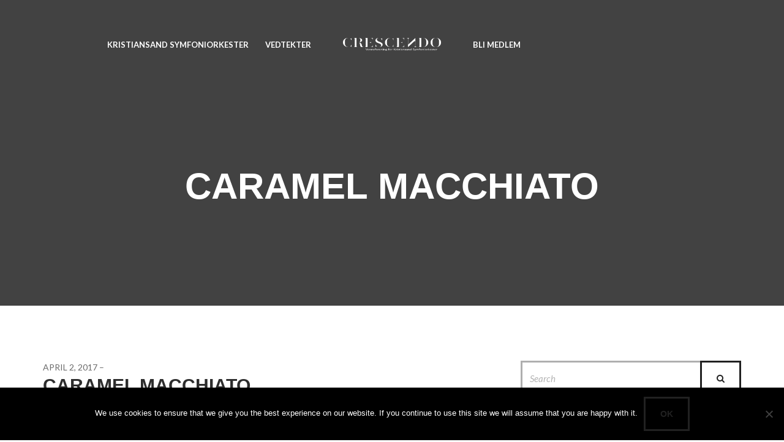

--- FILE ---
content_type: text/html; charset=UTF-8
request_url: https://crescendokristiansand.no/menu-item/caramel-macchiato/
body_size: 7132
content:
<!doctype html>
<html lang="en-US">
<head>
	<meta charset="UTF-8">
	<meta name="viewport" content="width=device-width, initial-scale=1">
	<meta name='robots' content='index, follow, max-image-preview:large, max-snippet:-1, max-video-preview:-1' />

	<!-- This site is optimized with the Yoast SEO plugin v26.8 - https://yoast.com/product/yoast-seo-wordpress/ -->
	<title>Caramel Macchiato - Crescendo</title>
	<link rel="canonical" href="https://crescendokristiansand.no/menu-item/caramel-macchiato/" />
	<meta property="og:locale" content="en_US" />
	<meta property="og:type" content="article" />
	<meta property="og:title" content="Caramel Macchiato - Crescendo" />
	<meta property="og:description" content="Etiam at risus et justo dignissim congue. Donec congue lacinia dui, a porttitor lectus condimentum laoreet." />
	<meta property="og:url" content="https://crescendokristiansand.no/menu-item/caramel-macchiato/" />
	<meta property="og:site_name" content="Crescendo" />
	<meta name="twitter:card" content="summary_large_image" />
	<script type="application/ld+json" class="yoast-schema-graph">{"@context":"https://schema.org","@graph":[{"@type":"WebPage","@id":"https://crescendokristiansand.no/menu-item/caramel-macchiato/","url":"https://crescendokristiansand.no/menu-item/caramel-macchiato/","name":"Caramel Macchiato - Crescendo","isPartOf":{"@id":"https://crescendokristiansand.no/#website"},"datePublished":"2017-04-02T16:27:06+00:00","breadcrumb":{"@id":"https://crescendokristiansand.no/menu-item/caramel-macchiato/#breadcrumb"},"inLanguage":"en-US","potentialAction":[{"@type":"ReadAction","target":["https://crescendokristiansand.no/menu-item/caramel-macchiato/"]}]},{"@type":"BreadcrumbList","@id":"https://crescendokristiansand.no/menu-item/caramel-macchiato/#breadcrumb","itemListElement":[{"@type":"ListItem","position":1,"name":"Home","item":"https://crescendokristiansand.no/"},{"@type":"ListItem","position":2,"name":"Caramel Macchiato"}]},{"@type":"WebSite","@id":"https://crescendokristiansand.no/#website","url":"https://crescendokristiansand.no/","name":"Crescendo","description":"Crescendo Kristiansand","publisher":{"@id":"https://crescendokristiansand.no/#organization"},"potentialAction":[{"@type":"SearchAction","target":{"@type":"EntryPoint","urlTemplate":"https://crescendokristiansand.no/?s={search_term_string}"},"query-input":{"@type":"PropertyValueSpecification","valueRequired":true,"valueName":"search_term_string"}}],"inLanguage":"en-US"},{"@type":"Organization","@id":"https://crescendokristiansand.no/#organization","name":"Crescendo","url":"https://crescendokristiansand.no/","logo":{"@type":"ImageObject","inLanguage":"en-US","@id":"https://crescendokristiansand.no/#/schema/logo/image/","url":"https://crescendokristiansand.no/wp-content/uploads/2018/01/crescendologo.png","contentUrl":"https://crescendokristiansand.no/wp-content/uploads/2018/01/crescendologo.png","width":1119,"height":152,"caption":"Crescendo"},"image":{"@id":"https://crescendokristiansand.no/#/schema/logo/image/"}}]}</script>
	<!-- / Yoast SEO plugin. -->


<link rel="alternate" type="application/rss+xml" title="Crescendo &raquo; Feed" href="https://crescendokristiansand.no/feed/" />
<link rel="alternate" type="application/rss+xml" title="Crescendo &raquo; Comments Feed" href="https://crescendokristiansand.no/comments/feed/" />
<link rel="alternate" title="oEmbed (JSON)" type="application/json+oembed" href="https://crescendokristiansand.no/wp-json/oembed/1.0/embed?url=https%3A%2F%2Fcrescendokristiansand.no%2Fmenu-item%2Fcaramel-macchiato%2F" />
<link rel="alternate" title="oEmbed (XML)" type="text/xml+oembed" href="https://crescendokristiansand.no/wp-json/oembed/1.0/embed?url=https%3A%2F%2Fcrescendokristiansand.no%2Fmenu-item%2Fcaramel-macchiato%2F&#038;format=xml" />
<style id='wp-img-auto-sizes-contain-inline-css' type='text/css'>
img:is([sizes=auto i],[sizes^="auto," i]){contain-intrinsic-size:3000px 1500px}
/*# sourceURL=wp-img-auto-sizes-contain-inline-css */
</style>
<style id='wp-emoji-styles-inline-css' type='text/css'>

	img.wp-smiley, img.emoji {
		display: inline !important;
		border: none !important;
		box-shadow: none !important;
		height: 1em !important;
		width: 1em !important;
		margin: 0 0.07em !important;
		vertical-align: -0.1em !important;
		background: none !important;
		padding: 0 !important;
	}
/*# sourceURL=wp-emoji-styles-inline-css */
</style>
<link rel='stylesheet' id='wp-block-library-css' href='https://crescendokristiansand.no/wp-includes/css/dist/block-library/style.min.css?ver=6.9' type='text/css' media='all' />
<style id='classic-theme-styles-inline-css' type='text/css'>
/*! This file is auto-generated */
.wp-block-button__link{color:#fff;background-color:#32373c;border-radius:9999px;box-shadow:none;text-decoration:none;padding:calc(.667em + 2px) calc(1.333em + 2px);font-size:1.125em}.wp-block-file__button{background:#32373c;color:#fff;text-decoration:none}
/*# sourceURL=/wp-includes/css/classic-themes.min.css */
</style>
<style id='global-styles-inline-css' type='text/css'>
:root{--wp--preset--aspect-ratio--square: 1;--wp--preset--aspect-ratio--4-3: 4/3;--wp--preset--aspect-ratio--3-4: 3/4;--wp--preset--aspect-ratio--3-2: 3/2;--wp--preset--aspect-ratio--2-3: 2/3;--wp--preset--aspect-ratio--16-9: 16/9;--wp--preset--aspect-ratio--9-16: 9/16;--wp--preset--color--black: #000000;--wp--preset--color--cyan-bluish-gray: #abb8c3;--wp--preset--color--white: #ffffff;--wp--preset--color--pale-pink: #f78da7;--wp--preset--color--vivid-red: #cf2e2e;--wp--preset--color--luminous-vivid-orange: #ff6900;--wp--preset--color--luminous-vivid-amber: #fcb900;--wp--preset--color--light-green-cyan: #7bdcb5;--wp--preset--color--vivid-green-cyan: #00d084;--wp--preset--color--pale-cyan-blue: #8ed1fc;--wp--preset--color--vivid-cyan-blue: #0693e3;--wp--preset--color--vivid-purple: #9b51e0;--wp--preset--gradient--vivid-cyan-blue-to-vivid-purple: linear-gradient(135deg,rgb(6,147,227) 0%,rgb(155,81,224) 100%);--wp--preset--gradient--light-green-cyan-to-vivid-green-cyan: linear-gradient(135deg,rgb(122,220,180) 0%,rgb(0,208,130) 100%);--wp--preset--gradient--luminous-vivid-amber-to-luminous-vivid-orange: linear-gradient(135deg,rgb(252,185,0) 0%,rgb(255,105,0) 100%);--wp--preset--gradient--luminous-vivid-orange-to-vivid-red: linear-gradient(135deg,rgb(255,105,0) 0%,rgb(207,46,46) 100%);--wp--preset--gradient--very-light-gray-to-cyan-bluish-gray: linear-gradient(135deg,rgb(238,238,238) 0%,rgb(169,184,195) 100%);--wp--preset--gradient--cool-to-warm-spectrum: linear-gradient(135deg,rgb(74,234,220) 0%,rgb(151,120,209) 20%,rgb(207,42,186) 40%,rgb(238,44,130) 60%,rgb(251,105,98) 80%,rgb(254,248,76) 100%);--wp--preset--gradient--blush-light-purple: linear-gradient(135deg,rgb(255,206,236) 0%,rgb(152,150,240) 100%);--wp--preset--gradient--blush-bordeaux: linear-gradient(135deg,rgb(254,205,165) 0%,rgb(254,45,45) 50%,rgb(107,0,62) 100%);--wp--preset--gradient--luminous-dusk: linear-gradient(135deg,rgb(255,203,112) 0%,rgb(199,81,192) 50%,rgb(65,88,208) 100%);--wp--preset--gradient--pale-ocean: linear-gradient(135deg,rgb(255,245,203) 0%,rgb(182,227,212) 50%,rgb(51,167,181) 100%);--wp--preset--gradient--electric-grass: linear-gradient(135deg,rgb(202,248,128) 0%,rgb(113,206,126) 100%);--wp--preset--gradient--midnight: linear-gradient(135deg,rgb(2,3,129) 0%,rgb(40,116,252) 100%);--wp--preset--font-size--small: 13px;--wp--preset--font-size--medium: 20px;--wp--preset--font-size--large: 36px;--wp--preset--font-size--x-large: 42px;--wp--preset--spacing--20: 0.44rem;--wp--preset--spacing--30: 0.67rem;--wp--preset--spacing--40: 1rem;--wp--preset--spacing--50: 1.5rem;--wp--preset--spacing--60: 2.25rem;--wp--preset--spacing--70: 3.38rem;--wp--preset--spacing--80: 5.06rem;--wp--preset--shadow--natural: 6px 6px 9px rgba(0, 0, 0, 0.2);--wp--preset--shadow--deep: 12px 12px 50px rgba(0, 0, 0, 0.4);--wp--preset--shadow--sharp: 6px 6px 0px rgba(0, 0, 0, 0.2);--wp--preset--shadow--outlined: 6px 6px 0px -3px rgb(255, 255, 255), 6px 6px rgb(0, 0, 0);--wp--preset--shadow--crisp: 6px 6px 0px rgb(0, 0, 0);}:where(.is-layout-flex){gap: 0.5em;}:where(.is-layout-grid){gap: 0.5em;}body .is-layout-flex{display: flex;}.is-layout-flex{flex-wrap: wrap;align-items: center;}.is-layout-flex > :is(*, div){margin: 0;}body .is-layout-grid{display: grid;}.is-layout-grid > :is(*, div){margin: 0;}:where(.wp-block-columns.is-layout-flex){gap: 2em;}:where(.wp-block-columns.is-layout-grid){gap: 2em;}:where(.wp-block-post-template.is-layout-flex){gap: 1.25em;}:where(.wp-block-post-template.is-layout-grid){gap: 1.25em;}.has-black-color{color: var(--wp--preset--color--black) !important;}.has-cyan-bluish-gray-color{color: var(--wp--preset--color--cyan-bluish-gray) !important;}.has-white-color{color: var(--wp--preset--color--white) !important;}.has-pale-pink-color{color: var(--wp--preset--color--pale-pink) !important;}.has-vivid-red-color{color: var(--wp--preset--color--vivid-red) !important;}.has-luminous-vivid-orange-color{color: var(--wp--preset--color--luminous-vivid-orange) !important;}.has-luminous-vivid-amber-color{color: var(--wp--preset--color--luminous-vivid-amber) !important;}.has-light-green-cyan-color{color: var(--wp--preset--color--light-green-cyan) !important;}.has-vivid-green-cyan-color{color: var(--wp--preset--color--vivid-green-cyan) !important;}.has-pale-cyan-blue-color{color: var(--wp--preset--color--pale-cyan-blue) !important;}.has-vivid-cyan-blue-color{color: var(--wp--preset--color--vivid-cyan-blue) !important;}.has-vivid-purple-color{color: var(--wp--preset--color--vivid-purple) !important;}.has-black-background-color{background-color: var(--wp--preset--color--black) !important;}.has-cyan-bluish-gray-background-color{background-color: var(--wp--preset--color--cyan-bluish-gray) !important;}.has-white-background-color{background-color: var(--wp--preset--color--white) !important;}.has-pale-pink-background-color{background-color: var(--wp--preset--color--pale-pink) !important;}.has-vivid-red-background-color{background-color: var(--wp--preset--color--vivid-red) !important;}.has-luminous-vivid-orange-background-color{background-color: var(--wp--preset--color--luminous-vivid-orange) !important;}.has-luminous-vivid-amber-background-color{background-color: var(--wp--preset--color--luminous-vivid-amber) !important;}.has-light-green-cyan-background-color{background-color: var(--wp--preset--color--light-green-cyan) !important;}.has-vivid-green-cyan-background-color{background-color: var(--wp--preset--color--vivid-green-cyan) !important;}.has-pale-cyan-blue-background-color{background-color: var(--wp--preset--color--pale-cyan-blue) !important;}.has-vivid-cyan-blue-background-color{background-color: var(--wp--preset--color--vivid-cyan-blue) !important;}.has-vivid-purple-background-color{background-color: var(--wp--preset--color--vivid-purple) !important;}.has-black-border-color{border-color: var(--wp--preset--color--black) !important;}.has-cyan-bluish-gray-border-color{border-color: var(--wp--preset--color--cyan-bluish-gray) !important;}.has-white-border-color{border-color: var(--wp--preset--color--white) !important;}.has-pale-pink-border-color{border-color: var(--wp--preset--color--pale-pink) !important;}.has-vivid-red-border-color{border-color: var(--wp--preset--color--vivid-red) !important;}.has-luminous-vivid-orange-border-color{border-color: var(--wp--preset--color--luminous-vivid-orange) !important;}.has-luminous-vivid-amber-border-color{border-color: var(--wp--preset--color--luminous-vivid-amber) !important;}.has-light-green-cyan-border-color{border-color: var(--wp--preset--color--light-green-cyan) !important;}.has-vivid-green-cyan-border-color{border-color: var(--wp--preset--color--vivid-green-cyan) !important;}.has-pale-cyan-blue-border-color{border-color: var(--wp--preset--color--pale-cyan-blue) !important;}.has-vivid-cyan-blue-border-color{border-color: var(--wp--preset--color--vivid-cyan-blue) !important;}.has-vivid-purple-border-color{border-color: var(--wp--preset--color--vivid-purple) !important;}.has-vivid-cyan-blue-to-vivid-purple-gradient-background{background: var(--wp--preset--gradient--vivid-cyan-blue-to-vivid-purple) !important;}.has-light-green-cyan-to-vivid-green-cyan-gradient-background{background: var(--wp--preset--gradient--light-green-cyan-to-vivid-green-cyan) !important;}.has-luminous-vivid-amber-to-luminous-vivid-orange-gradient-background{background: var(--wp--preset--gradient--luminous-vivid-amber-to-luminous-vivid-orange) !important;}.has-luminous-vivid-orange-to-vivid-red-gradient-background{background: var(--wp--preset--gradient--luminous-vivid-orange-to-vivid-red) !important;}.has-very-light-gray-to-cyan-bluish-gray-gradient-background{background: var(--wp--preset--gradient--very-light-gray-to-cyan-bluish-gray) !important;}.has-cool-to-warm-spectrum-gradient-background{background: var(--wp--preset--gradient--cool-to-warm-spectrum) !important;}.has-blush-light-purple-gradient-background{background: var(--wp--preset--gradient--blush-light-purple) !important;}.has-blush-bordeaux-gradient-background{background: var(--wp--preset--gradient--blush-bordeaux) !important;}.has-luminous-dusk-gradient-background{background: var(--wp--preset--gradient--luminous-dusk) !important;}.has-pale-ocean-gradient-background{background: var(--wp--preset--gradient--pale-ocean) !important;}.has-electric-grass-gradient-background{background: var(--wp--preset--gradient--electric-grass) !important;}.has-midnight-gradient-background{background: var(--wp--preset--gradient--midnight) !important;}.has-small-font-size{font-size: var(--wp--preset--font-size--small) !important;}.has-medium-font-size{font-size: var(--wp--preset--font-size--medium) !important;}.has-large-font-size{font-size: var(--wp--preset--font-size--large) !important;}.has-x-large-font-size{font-size: var(--wp--preset--font-size--x-large) !important;}
:where(.wp-block-post-template.is-layout-flex){gap: 1.25em;}:where(.wp-block-post-template.is-layout-grid){gap: 1.25em;}
:where(.wp-block-term-template.is-layout-flex){gap: 1.25em;}:where(.wp-block-term-template.is-layout-grid){gap: 1.25em;}
:where(.wp-block-columns.is-layout-flex){gap: 2em;}:where(.wp-block-columns.is-layout-grid){gap: 2em;}
:root :where(.wp-block-pullquote){font-size: 1.5em;line-height: 1.6;}
/*# sourceURL=global-styles-inline-css */
</style>
<link rel='stylesheet' id='contact-form-7-css' href='https://crescendokristiansand.no/wp-content/plugins/contact-form-7/includes/css/styles.css?ver=6.1.4' type='text/css' media='all' />
<link rel='stylesheet' id='cookie-notice-front-css' href='https://crescendokristiansand.no/wp-content/plugins/cookie-notice/css/front.min.css?ver=2.5.11' type='text/css' media='all' />
<link rel='stylesheet' id='carbone-google-font-css' href='//fonts.googleapis.com/css?family=Lato%3A300%2C400%2C400i%2C700&#038;ver=6.9' type='text/css' media='all' />
<link rel='stylesheet' id='carbone-base-css' href='https://crescendokristiansand.no/wp-content/themes/carbone/css/base.css?ver=1.0' type='text/css' media='all' />
<link rel='stylesheet' id='mmenu-css' href='https://crescendokristiansand.no/wp-content/themes/carbone/css/mmenu.css?ver=5.5.3' type='text/css' media='all' />
<link rel='stylesheet' id='font-awesome-css' href='https://crescendokristiansand.no/wp-content/plugins/elementor/assets/lib/font-awesome/css/font-awesome.min.css?ver=4.7.0' type='text/css' media='all' />
<link rel='stylesheet' id='magnific-popup-css' href='https://crescendokristiansand.no/wp-content/themes/carbone/css/magnific.css?ver=1.0.0' type='text/css' media='all' />
<link rel='stylesheet' id='carbone-style-css' href='https://crescendokristiansand.no/wp-content/themes/carbone/style.css?ver=1.0' type='text/css' media='all' />
<style id='carbone-style-inline-css' type='text/css'>
.page-hero-subtitle {
font-size: 18px;
padding-block: 2rem;
}
/*# sourceURL=carbone-style-inline-css */
</style>
<script type="text/javascript" id="cookie-notice-front-js-before">
/* <![CDATA[ */
var cnArgs = {"ajaxUrl":"https:\/\/crescendokristiansand.no\/wp-admin\/admin-ajax.php","nonce":"730bd3bf89","hideEffect":"fade","position":"bottom","onScroll":false,"onScrollOffset":100,"onClick":false,"cookieName":"cookie_notice_accepted","cookieTime":2592000,"cookieTimeRejected":2592000,"globalCookie":false,"redirection":false,"cache":false,"revokeCookies":false,"revokeCookiesOpt":"automatic"};

//# sourceURL=cookie-notice-front-js-before
/* ]]> */
</script>
<script type="text/javascript" src="https://crescendokristiansand.no/wp-content/plugins/cookie-notice/js/front.min.js?ver=2.5.11" id="cookie-notice-front-js"></script>
<script type="text/javascript" src="https://crescendokristiansand.no/wp-includes/js/jquery/jquery.min.js?ver=3.7.1" id="jquery-core-js"></script>
<script type="text/javascript" src="https://crescendokristiansand.no/wp-includes/js/jquery/jquery-migrate.min.js?ver=3.4.1" id="jquery-migrate-js"></script>
<link rel="https://api.w.org/" href="https://crescendokristiansand.no/wp-json/" /><link rel="EditURI" type="application/rsd+xml" title="RSD" href="https://crescendokristiansand.no/xmlrpc.php?rsd" />
<meta name="generator" content="WordPress 6.9" />
<link rel='shortlink' href='https://crescendokristiansand.no/?p=37' />
<meta name="generator" content="Elementor 3.34.4; features: additional_custom_breakpoints; settings: css_print_method-external, google_font-enabled, font_display-auto">
			<style>
				.e-con.e-parent:nth-of-type(n+4):not(.e-lazyloaded):not(.e-no-lazyload),
				.e-con.e-parent:nth-of-type(n+4):not(.e-lazyloaded):not(.e-no-lazyload) * {
					background-image: none !important;
				}
				@media screen and (max-height: 1024px) {
					.e-con.e-parent:nth-of-type(n+3):not(.e-lazyloaded):not(.e-no-lazyload),
					.e-con.e-parent:nth-of-type(n+3):not(.e-lazyloaded):not(.e-no-lazyload) * {
						background-image: none !important;
					}
				}
				@media screen and (max-height: 640px) {
					.e-con.e-parent:nth-of-type(n+2):not(.e-lazyloaded):not(.e-no-lazyload),
					.e-con.e-parent:nth-of-type(n+2):not(.e-lazyloaded):not(.e-no-lazyload) * {
						background-image: none !important;
					}
				}
			</style>
			</head>
<body class="wp-singular carbone_menu-template-default single single-carbone_menu postid-37 wp-custom-logo wp-theme-carbone cookies-not-set elementor-default elementor-kit-340">

<div id="page">
	<header class="header">
		<div class="container">
			<div class="row">
				<div class="col-xs-12">
					<div class="mast-head">
						<nav class="nav nav-main-left">
							<ul id="menu-left" class="navigation-main"><li id="menu-item-298" class="menu-item menu-item-type-custom menu-item-object-custom menu-item-298"><a href="http://www.kso.no">Kristiansand Symfoniorkester</a></li>
<li id="menu-item-314" class="menu-item menu-item-type-custom menu-item-object-custom menu-item-314"><a href="https://crescendokristiansand.no/wp-content/uploads/2018/05/Vedtekter_nett.pdf">Vedtekter</a></li>
</ul>						</nav>

						<div class="site-identity">
							<h1 class="site-logo">
								<a href="https://crescendokristiansand.no/" class="custom-logo-link" rel="home"><img fetchpriority="high" width="1119" height="152" src="https://crescendokristiansand.no/wp-content/uploads/2018/01/crescendologo.png" class="custom-logo" alt="Crescendo" decoding="async" srcset="https://crescendokristiansand.no/wp-content/uploads/2018/01/crescendologo.png 1119w, https://crescendokristiansand.no/wp-content/uploads/2018/01/crescendologo-300x41.png 300w, https://crescendokristiansand.no/wp-content/uploads/2018/01/crescendologo-768x104.png 768w, https://crescendokristiansand.no/wp-content/uploads/2018/01/crescendologo-1024x139.png 1024w" sizes="(max-width: 1119px) 100vw, 1119px" /></a>
															</h1>
													</div>

						<nav class="nav nav-main-right">
							<ul id="menu-right" class="navigation-main"><li id="menu-item-300" class="menu-item menu-item-type-post_type menu-item-object-page menu-item-300"><a href="https://crescendokristiansand.no/medlemskap/">Bli medlem</a></li>
</ul>						</nav>

						<a href="#mobilemenu" class="mobile-nav-trigger"> Menu							<i class="fa fa-navicon"></i>
						</a>
						<div id="mobilemenu"></div>
					</div>
				</div>
			</div>
		</div>
	</header>


<div class="page-hero">
	
	<div class="container">
		<div class="row">
			<div class="col-xs-12">
				<h1 class="page-hero-title">Caramel Macchiato</h1>

				
							</div>
		</div>
	</div>
</div>


<main class="main">
	<div class="container">
		<div class="row">
							<div class="col-lg-8 col-xs-12">
					<article class="entry">
						
													<div class="entry-meta">
																	<time class="entry-date" datetime="2017-04-02T16:27:06+00:00">April 2, 2017</time>
								
																	&ndash;
								
																	<span class="entry-categories">
																			</span>
															</div>
						
						<h1 class="entry-title">Caramel Macchiato</h1>

						<div class="entry-content">
																				</div>
					</article>

					



				</div>
			
			<div class="col-lg-4 col-xs-12">
				<div class="sidebar">
					<div class="sidebar">
	<aside id="search-3" class="widget group widget_search"><form action="https://crescendokristiansand.no/" class="searchform" method="get" role="search">
	<div>
		<label for="s" class="screen-reader-text">Search for:</label>
		<input name="s" type="search" placeholder="Search" value="">
		<button class="searchsubmit" type="submit"><i class="fa fa-search"></i><span class="screen-reader-text">Search</span></button>
	</div>
</form>
</aside><aside id="ci-socials-1" class="widget group widget_ci-socials"><h3 class="widget-title">Social</h3>		<ul class="list-social-icons">
			<li><a href="https://www.facebook.com/crescendokristiansand" class="social-icon" target="_blank"><i class="fa fa-facebook"></i></a></li>		</ul>
		</aside><aside id="categories-3" class="widget group widget_categories"><h3 class="widget-title">Categories</h3><form action="https://crescendokristiansand.no" method="get"><label class="screen-reader-text" for="cat">Categories</label><select  name='cat' id='cat' class='postform'>
	<option value='-1' selected='selected'>Select Category</option>
</select>
</form><script type="text/javascript">
/* <![CDATA[ */

( ( dropdownId ) => {
	const dropdown = document.getElementById( dropdownId );
	function onSelectChange() {
		setTimeout( () => {
			if ( 'escape' === dropdown.dataset.lastkey ) {
				return;
			}
			if ( dropdown.value && parseInt( dropdown.value ) > 0 && dropdown instanceof HTMLSelectElement ) {
				dropdown.parentElement.submit();
			}
		}, 250 );
	}
	function onKeyUp( event ) {
		if ( 'Escape' === event.key ) {
			dropdown.dataset.lastkey = 'escape';
		} else {
			delete dropdown.dataset.lastkey;
		}
	}
	function onClick() {
		delete dropdown.dataset.lastkey;
	}
	dropdown.addEventListener( 'keyup', onKeyUp );
	dropdown.addEventListener( 'click', onClick );
	dropdown.addEventListener( 'change', onSelectChange );
})( "cat" );

//# sourceURL=WP_Widget_Categories%3A%3Awidget
/* ]]> */
</script>
</aside></div>
				</div>
			</div>
		</div>
	</div>
</main>

	
	<footer class="footer">
		<div class="container">
			<div class="row">
				<div class="col-xs-12">
					
											<div class="footer-credits">
							<div class="row">
								<div class="col-sm-6 col-xs-12">
									<p>Design <a href="http://www.aptum.no/">Aptum</a></p>
								</div>

								<div class="col-sm-6 col-xs-12 text-right">
									<p>Copyright <a href="http://www.crescendokristiansand.no/">Crescendo</a></p>
								</div>
							</div>
						</div>
									</div>
			</div>
		</div>
	</footer>
</div>

<script type="speculationrules">
{"prefetch":[{"source":"document","where":{"and":[{"href_matches":"/*"},{"not":{"href_matches":["/wp-*.php","/wp-admin/*","/wp-content/uploads/*","/wp-content/*","/wp-content/plugins/*","/wp-content/themes/carbone/*","/*\\?(.+)"]}},{"not":{"selector_matches":"a[rel~=\"nofollow\"]"}},{"not":{"selector_matches":".no-prefetch, .no-prefetch a"}}]},"eagerness":"conservative"}]}
</script>
			<script>
				const lazyloadRunObserver = () => {
					const lazyloadBackgrounds = document.querySelectorAll( `.e-con.e-parent:not(.e-lazyloaded)` );
					const lazyloadBackgroundObserver = new IntersectionObserver( ( entries ) => {
						entries.forEach( ( entry ) => {
							if ( entry.isIntersecting ) {
								let lazyloadBackground = entry.target;
								if( lazyloadBackground ) {
									lazyloadBackground.classList.add( 'e-lazyloaded' );
								}
								lazyloadBackgroundObserver.unobserve( entry.target );
							}
						});
					}, { rootMargin: '200px 0px 200px 0px' } );
					lazyloadBackgrounds.forEach( ( lazyloadBackground ) => {
						lazyloadBackgroundObserver.observe( lazyloadBackground );
					} );
				};
				const events = [
					'DOMContentLoaded',
					'elementor/lazyload/observe',
				];
				events.forEach( ( event ) => {
					document.addEventListener( event, lazyloadRunObserver );
				} );
			</script>
			<script type="text/javascript" src="https://crescendokristiansand.no/wp-includes/js/dist/hooks.min.js?ver=dd5603f07f9220ed27f1" id="wp-hooks-js"></script>
<script type="text/javascript" src="https://crescendokristiansand.no/wp-includes/js/dist/i18n.min.js?ver=c26c3dc7bed366793375" id="wp-i18n-js"></script>
<script type="text/javascript" id="wp-i18n-js-after">
/* <![CDATA[ */
wp.i18n.setLocaleData( { 'text direction\u0004ltr': [ 'ltr' ] } );
//# sourceURL=wp-i18n-js-after
/* ]]> */
</script>
<script type="text/javascript" src="https://crescendokristiansand.no/wp-content/plugins/contact-form-7/includes/swv/js/index.js?ver=6.1.4" id="swv-js"></script>
<script type="text/javascript" id="contact-form-7-js-before">
/* <![CDATA[ */
var wpcf7 = {
    "api": {
        "root": "https:\/\/crescendokristiansand.no\/wp-json\/",
        "namespace": "contact-form-7\/v1"
    }
};
//# sourceURL=contact-form-7-js-before
/* ]]> */
</script>
<script type="text/javascript" src="https://crescendokristiansand.no/wp-content/plugins/contact-form-7/includes/js/index.js?ver=6.1.4" id="contact-form-7-js"></script>
<script type="text/javascript" src="https://crescendokristiansand.no/wp-content/themes/carbone/js/jquery.mmenu.min.all.js?ver=5.5.3" id="mmenu-js"></script>
<script type="text/javascript" src="https://crescendokristiansand.no/wp-content/themes/carbone/js/jquery.fitvids.js?ver=1.1" id="fitVids-js"></script>
<script type="text/javascript" src="https://crescendokristiansand.no/wp-content/themes/carbone/js/jquery.magnific-popup.js?ver=1.0.0" id="magnific-popup-js"></script>
<script type="text/javascript" src="https://crescendokristiansand.no/wp-content/themes/carbone/js/jquery.matchHeight.js?ver=0.7.0" id="match-height-js"></script>
<script type="text/javascript" src="https://crescendokristiansand.no/wp-content/themes/carbone/js/scripts.js?ver=1.0" id="carbone-front-scripts-js"></script>
<script id="wp-emoji-settings" type="application/json">
{"baseUrl":"https://s.w.org/images/core/emoji/17.0.2/72x72/","ext":".png","svgUrl":"https://s.w.org/images/core/emoji/17.0.2/svg/","svgExt":".svg","source":{"concatemoji":"https://crescendokristiansand.no/wp-includes/js/wp-emoji-release.min.js?ver=6.9"}}
</script>
<script type="module">
/* <![CDATA[ */
/*! This file is auto-generated */
const a=JSON.parse(document.getElementById("wp-emoji-settings").textContent),o=(window._wpemojiSettings=a,"wpEmojiSettingsSupports"),s=["flag","emoji"];function i(e){try{var t={supportTests:e,timestamp:(new Date).valueOf()};sessionStorage.setItem(o,JSON.stringify(t))}catch(e){}}function c(e,t,n){e.clearRect(0,0,e.canvas.width,e.canvas.height),e.fillText(t,0,0);t=new Uint32Array(e.getImageData(0,0,e.canvas.width,e.canvas.height).data);e.clearRect(0,0,e.canvas.width,e.canvas.height),e.fillText(n,0,0);const a=new Uint32Array(e.getImageData(0,0,e.canvas.width,e.canvas.height).data);return t.every((e,t)=>e===a[t])}function p(e,t){e.clearRect(0,0,e.canvas.width,e.canvas.height),e.fillText(t,0,0);var n=e.getImageData(16,16,1,1);for(let e=0;e<n.data.length;e++)if(0!==n.data[e])return!1;return!0}function u(e,t,n,a){switch(t){case"flag":return n(e,"\ud83c\udff3\ufe0f\u200d\u26a7\ufe0f","\ud83c\udff3\ufe0f\u200b\u26a7\ufe0f")?!1:!n(e,"\ud83c\udde8\ud83c\uddf6","\ud83c\udde8\u200b\ud83c\uddf6")&&!n(e,"\ud83c\udff4\udb40\udc67\udb40\udc62\udb40\udc65\udb40\udc6e\udb40\udc67\udb40\udc7f","\ud83c\udff4\u200b\udb40\udc67\u200b\udb40\udc62\u200b\udb40\udc65\u200b\udb40\udc6e\u200b\udb40\udc67\u200b\udb40\udc7f");case"emoji":return!a(e,"\ud83e\u1fac8")}return!1}function f(e,t,n,a){let r;const o=(r="undefined"!=typeof WorkerGlobalScope&&self instanceof WorkerGlobalScope?new OffscreenCanvas(300,150):document.createElement("canvas")).getContext("2d",{willReadFrequently:!0}),s=(o.textBaseline="top",o.font="600 32px Arial",{});return e.forEach(e=>{s[e]=t(o,e,n,a)}),s}function r(e){var t=document.createElement("script");t.src=e,t.defer=!0,document.head.appendChild(t)}a.supports={everything:!0,everythingExceptFlag:!0},new Promise(t=>{let n=function(){try{var e=JSON.parse(sessionStorage.getItem(o));if("object"==typeof e&&"number"==typeof e.timestamp&&(new Date).valueOf()<e.timestamp+604800&&"object"==typeof e.supportTests)return e.supportTests}catch(e){}return null}();if(!n){if("undefined"!=typeof Worker&&"undefined"!=typeof OffscreenCanvas&&"undefined"!=typeof URL&&URL.createObjectURL&&"undefined"!=typeof Blob)try{var e="postMessage("+f.toString()+"("+[JSON.stringify(s),u.toString(),c.toString(),p.toString()].join(",")+"));",a=new Blob([e],{type:"text/javascript"});const r=new Worker(URL.createObjectURL(a),{name:"wpTestEmojiSupports"});return void(r.onmessage=e=>{i(n=e.data),r.terminate(),t(n)})}catch(e){}i(n=f(s,u,c,p))}t(n)}).then(e=>{for(const n in e)a.supports[n]=e[n],a.supports.everything=a.supports.everything&&a.supports[n],"flag"!==n&&(a.supports.everythingExceptFlag=a.supports.everythingExceptFlag&&a.supports[n]);var t;a.supports.everythingExceptFlag=a.supports.everythingExceptFlag&&!a.supports.flag,a.supports.everything||((t=a.source||{}).concatemoji?r(t.concatemoji):t.wpemoji&&t.twemoji&&(r(t.twemoji),r(t.wpemoji)))});
//# sourceURL=https://crescendokristiansand.no/wp-includes/js/wp-emoji-loader.min.js
/* ]]> */
</script>

		<!-- Cookie Notice plugin v2.5.11 by Hu-manity.co https://hu-manity.co/ -->
		<div id="cookie-notice" role="dialog" class="cookie-notice-hidden cookie-revoke-hidden cn-position-bottom" aria-label="Cookie Notice" style="background-color: rgba(0,0,0,1);"><div class="cookie-notice-container" style="color: #fff"><span id="cn-notice-text" class="cn-text-container">We use cookies to ensure that we give you the best experience on our website. If you continue to use this site we will assume that you are happy with it.</span><span id="cn-notice-buttons" class="cn-buttons-container"><button id="cn-accept-cookie" data-cookie-set="accept" class="cn-set-cookie cn-button cn-button-custom button" aria-label="Ok">Ok</button></span><button type="button" id="cn-close-notice" data-cookie-set="accept" class="cn-close-icon" aria-label="No"></button></div>
			
		</div>
		<!-- / Cookie Notice plugin -->
</body>
</html>
